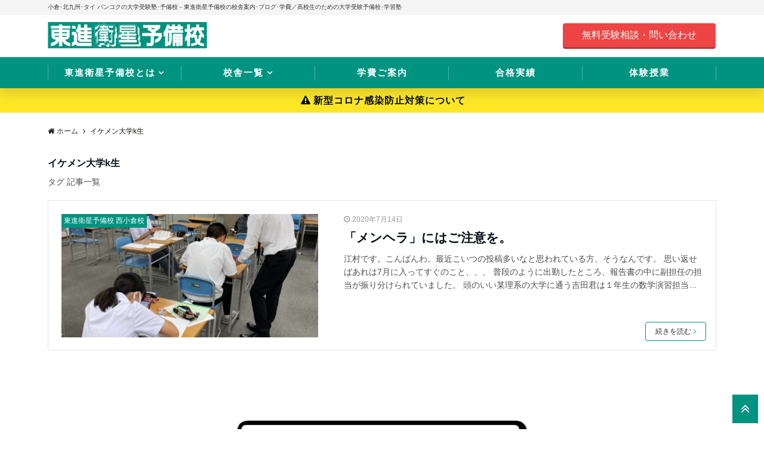

--- FILE ---
content_type: text/html; charset=UTF-8
request_url: https://toshin-tsukiyama.com/tag/%E3%82%A4%E3%82%B1%E3%83%A1%E3%83%B3%E5%A4%A7%E5%AD%A6k%E7%94%9F/
body_size: 66053
content:
<!DOCTYPE html>
<html lang="ja" dir="ltr">
<head prefix="og: http://ogp.me/ns# fb: http://ogp.me/ns/fb# article: http://ogp.me/ns/article#">
<!-- Google Tag Manager -->
<script>(function(w,d,s,l,i){w[l]=w[l]||[];w[l].push({'gtm.start':
new Date().getTime(),event:'gtm.js'});var f=d.getElementsByTagName(s)[0],
j=d.createElement(s),dl=l!='dataLayer'?'&l='+l:'';j.async=true;j.src=
'https://www.googletagmanager.com/gtm.js?id='+i+dl;f.parentNode.insertBefore(j,f);
})(window,document,'script','dataLayer','GTM-TM3JSLR');</script>
<!-- End Google Tag Manager -->
<meta charset="UTF-8">
<meta name="viewport" content="width=device-width,initial-scale=1.0">
<meta name="keywords" content="イケメン大学k生" >
<meta name="description" content="イケメン大学k生 - タグ 記事一覧">
<meta name="robots" content="noindex, follow">
<link rel='dns-prefetch' href='//static.addtoany.com' />
<link rel='dns-prefetch' href='//ajax.googleapis.com' />
<link rel='dns-prefetch' href='//maxcdn.bootstrapcdn.com' />
<link rel="alternate" type="application/rss+xml" title="小倉の塾なら東進衛星予備校【公式サイト】築山塾･阿座上塾 &raquo; フィード" href="https://toshin-tsukiyama.com/feed/" />
<link rel="alternate" type="application/rss+xml" title="小倉の塾なら東進衛星予備校【公式サイト】築山塾･阿座上塾 &raquo; コメントフィード" href="https://toshin-tsukiyama.com/comments/feed/" />
<link rel="alternate" type="application/rss+xml" title="小倉の塾なら東進衛星予備校【公式サイト】築山塾･阿座上塾 &raquo; イケメン大学k生 タグのフィード" href="https://toshin-tsukiyama.com/tag/%e3%82%a4%e3%82%b1%e3%83%a1%e3%83%b3%e5%a4%a7%e5%ad%a6k%e7%94%9f/feed/" />

<!-- SEO SIMPLE PACK 1.2.7 -->
<title>イケメン大学k生 | 小倉の塾なら東進衛星予備校【公式サイト】築山塾･阿座上塾</title>
<meta name="description" content="タグ「イケメン大学k生」の一覧ページです。">
<link rel="canonical" href="https://toshin-tsukiyama.com/tag/%e3%82%a4%e3%82%b1%e3%83%a1%e3%83%b3%e5%a4%a7%e5%ad%a6k%e7%94%9f/">
<meta property="og:locale" content="ja_JP">
<meta property="og:image" content="https://toshin-tsukiyama.com/wp-content/uploads/2023/04/ogp.jpg">
<meta property="og:title" content="イケメン大学k生 | 小倉の塾なら東進衛星予備校【公式サイト】築山塾･阿座上塾">
<meta property="og:description" content="タグ「イケメン大学k生」の一覧ページです。">
<meta property="og:url" content="https://toshin-tsukiyama.com/tag/%e3%82%a4%e3%82%b1%e3%83%a1%e3%83%b3%e5%a4%a7%e5%ad%a6k%e7%94%9f/">
<meta property="og:site_name" content="小倉の塾なら東進衛星予備校【公式サイト】築山塾･阿座上塾">
<meta property="og:type" content="website">
<meta name="twitter:card" content="summary_large_image">

<!-- / SEO SIMPLE PACK -->
<link rel='stylesheet' id='sb_instagram_styles-css'  href='https://toshin-tsukiyama.com/wp-content/plugins/instagram-feed/css/sb-instagram-2-2.min.css?ver=2.4.3' type='text/css' media='all' />
<link rel='stylesheet' id='wp-block-library-css'  href='https://toshin-tsukiyama.com/wp-includes/css/dist/block-library/style.min.css?ver=5.4.18' type='text/css' media='all' />
<style id='wp-block-library-inline-css' type='text/css'>
.has-text-align-justify{text-align:justify;}
</style>
<link rel='stylesheet' id='toc-screen-css'  href='https://toshin-tsukiyama.com/wp-content/plugins/table-of-contents-plus/screen.min.css?ver=2309' type='text/css' media='all' />
<link rel='stylesheet' id='emanon-swiper-css-css'  href='https://toshin-tsukiyama.com/wp-content/themes/emanon-business/lib/css/swiper.min.css?ver=5.4.18' type='text/css' media='all' />
<link rel='stylesheet' id='parent-style-css'  href='https://toshin-tsukiyama.com/wp-content/themes/emanon-pro/style.css?ver=5.4.18' type='text/css' media='all' />
<link rel='stylesheet' id='child-style-css'  href='https://toshin-tsukiyama.com/wp-content/themes/emanon-business/style.css?ver=5.4.18' type='text/css' media='all' />
<link rel='stylesheet' id='animate-css'  href='https://toshin-tsukiyama.com/wp-content/themes/emanon-pro/lib/css/animate.min.css?ver=5.4.18' type='text/css' media='all' />
<link rel='stylesheet' id='font-awesome-css'  href='https://maxcdn.bootstrapcdn.com/font-awesome/4.7.0/css/font-awesome.min.css?ver=5.4.18' type='text/css' media='all' />
<link rel='stylesheet' id='addtoany-css'  href='https://toshin-tsukiyama.com/wp-content/plugins/add-to-any/addtoany.min.css?ver=1.16' type='text/css' media='all' />
<link rel='stylesheet' id='jetpack_css-css'  href='https://toshin-tsukiyama.com/wp-content/plugins/jetpack/css/jetpack.css?ver=8.5' type='text/css' media='all' />
<script type='text/javascript'>
window.a2a_config=window.a2a_config||{};a2a_config.callbacks=[];a2a_config.overlays=[];a2a_config.templates={};a2a_localize = {
	Share: "共有",
	Save: "ブックマーク",
	Subscribe: "購読",
	Email: "メール",
	Bookmark: "ブックマーク",
	ShowAll: "すべて表示する",
	ShowLess: "小さく表示する",
	FindServices: "サービスを探す",
	FindAnyServiceToAddTo: "追加するサービスを今すぐ探す",
	PoweredBy: "Powered by",
	ShareViaEmail: "メールでシェアする",
	SubscribeViaEmail: "メールで購読する",
	BookmarkInYourBrowser: "ブラウザにブックマーク",
	BookmarkInstructions: "このページをブックマークするには、 Ctrl+D または \u2318+D を押下。",
	AddToYourFavorites: "お気に入りに追加",
	SendFromWebOrProgram: "任意のメールアドレスまたはメールプログラムから送信",
	EmailProgram: "メールプログラム",
	More: "詳細&#8230;",
	ThanksForSharing: "Thanks for sharing!",
	ThanksForFollowing: "Thanks for following!"
};
</script>
<script type='text/javascript' defer src='https://static.addtoany.com/menu/page.js'></script>
<script type='text/javascript' src='https://ajax.googleapis.com/ajax/libs/jquery/2.1.3/jquery.min.js?ver=5.4.18'></script>
<script type='text/javascript' defer src='https://toshin-tsukiyama.com/wp-content/plugins/add-to-any/addtoany.min.js?ver=1.1'></script>
<link rel='https://api.w.org/' href='https://toshin-tsukiyama.com/wp-json/' />
<link rel="EditURI" type="application/rsd+xml" title="RSD" href="https://toshin-tsukiyama.com/xmlrpc.php?rsd" />
<link rel="wlwmanifest" type="application/wlwmanifest+xml" href="https://toshin-tsukiyama.com/wp-includes/wlwmanifest.xml" /> 
<style type='text/css'>img#wpstats{display:none}</style><style>
/*---main color--*/
#gnav,.global-nav li ul li,.mb-horizontal-nav{background-color:#009380;}
.fa,.required,.widget-line a{color:#009380;}
#wp-calendar a{color:#009380;font-weight: bold;}
.cat-name, .sticky .cat-name{background-color:#009380;}
.pagination a:hover,.pagination .current{background-color:#009380;border:solid 1px #009380;}
.wpp-list li a:before{background-color:#009380;}
.loader{position:absolute;top:0;left:0;bottom:0;right:0;margin:auto;border-left:6px solid #009380;}
/*--link color--*/
#gnav .global-nav .current-menu-item > a,#gnav .global-nav .current-menu-item > a .fa,#modal-global-nav-container .current-menu-item a,#modal-global-nav-container .sub-menu .current-menu-item a,.side-widget .current-menu-item a,.mb-horizontal-nav-inner .current-menu-item a,.mb-horizontal-nav-inner .current-menu-item a .fa,.entry-title a:active,.pagination a,.post-nav .fa{color:#009380;}
.global-nav-default > li:first-child:before, .global-nav-default > li:after{background-color:#009380;}
.article-body a{color:#009380;}
.follow-line a{color:#009380;}
.author-profile-text .author-name a{color:#009380;}
.recommend-date a {display:block;text-decoration:none;color:#000c15;}
.next-page .post-page-numbers.current span{background-color:#b5b5b5;color:#fff;}
.next-page a span {background-color:#fff;color:#009380;}
.comment-page-link .page-numbers{background-color:#fff;color:#009380;}
.comment-page-link .current{background-color:#b5b5b5;color:#fff;}
.side-widget li a:after{color:#009380;}
blockquote a, .box-default a, .box-info a{color:#009380;}
.follow-user-url a:hover .fa{color:#009380;}
.popular-post-rank{border-color:#009380 transparent transparent transparent;}
/*--link hover--*/
a:hover,.global-nav a:hover,.side-widget a:hover,.side-widget li a:hover:before,#wp-calendar a:hover,.entry-title a:hover,.footer-follow-btn a:hover .fa{color:#b5b5b5;}
.scroll-nav-inner li:after{background-color:#b5b5b5;}
.featured-title h2:hover{color:#b5b5b5;}
.author-profile-text .author-name a:hover{color:#b5b5b5;}
follow-user-url a:hover .fa{color:#b5b5b5;}
.next-page a span:hover{background-color:#b5b5b5;color:#fff;}
.comment-page-link .page-numbers:hover{background-color:#b5b5b5;color:#fff;}
.tagcloud a:hover{border:solid 1px #b5b5b5;color:#b5b5b5;}
blockquote a:hover, .box-default a:hover, .box-info a:hover{color:#b5b5b5;}
#modal-global-nav-container .global-nav-default li a:hover{color:#b5b5b5;}
.side-widget li a:hover:after{color:#b5b5b5;}
.widget-contact a:hover .fa{color:#b5b5b5;}
#sidebar-cta {border:solid 4px #b5b5b5;}
.popular-post li a:hover .popular-post-rank{border-color:#b5b5b5 transparent transparent transparent;}
/*--btn color--*/
.btn-more{background-color:#009380;border:solid 1px #009380;}
.btn a{background-color:#009380;color:#fff;}
.btn a:hover{color:#fff;}
.btn-border{display:block;padding:8px 16px;border:solid 1px #009380;}
.btn-border .fa{color:#009380;}
input[type=submit]{background-color:#009380;color:#fff;}
/*--navi color--*/
#gnav, .global-nav li ul li, .mb-horizontal-nav{background-color:#009380;}
.global-nav-default li a,.mb-horizontal-nav-inner a{color:#ffffff;}
.global-nav a:hover,.mb-horizontal-nav-inner a:hover{color:#ffffff;}
#gnav .global-nav .current-menu-item > a,#gnav .global-nav .current-menu-item > a .fa,.mb-horizontal-nav-inner .current-menu-item a{color:#ffffff;}
.global-nav-default > li:first-child:before, .global-nav-default > li:after,.global-nav-line > li:first-child:before,.global-nav-line > li:after{background-color:#ffffff;}
/* gutenberg File */
.wp-block-file .wp-block-file__button{display:inline-block;padding:8px 32px!important;border-radius:4px!important;line-height:1.5!important;border-bottom:solid 3px rgba(0,0,0,0.2)!important;background-color:#9b8d77!important;color:#fff!important;font-size:16px!important}
/* gutenberg button */
.wp-block-button a{text-decoration:none;}
/* gutenberg Media & Text */
.wp-block-media-text p{	line-height:1;margin-bottom:16px;}
/* gutenberg pullquote */
.wp-block-pullquote blockquote{margin:0!important;border:none!important;quotes:none!important;background-color:inherit!important;}
.wp-block-pullquote{border-top:3px solid #e2e5e8;border-bottom:3px solid #e2e5e8;color:#303030;}
/*--header-*/
.header-area-height{height:50px;}
.header-brand {line-height:50px;}
.header,.header-area-height-line #gnav{background-color:#fff;}
.top-bar{background-color:#f5f5f5;border-bottom:solid 1px #f5f5f5;}
.site-description {color:#333333}
.header-table .site-description{line-height:1.5;font-size:10px;}
.header-site-name a{color:#000c15}
.header-site-name a:hover{color:#b5b5b5;}
.header-logo img, .modal-header-logo img{max-height:25px;}
.global-nav-line li a{color:#ffffff;}
#mb-scroll-nav .header-site-name a{color:#000c15;font-size:16px;}
#mb-scroll-nav .header-site-name a:hover{color:#b5b5b5;}
@media screen and ( min-width: 768px ){
.header-site-name a{font-size:24px;}
.header-area-height,.header-widget{height:70px;}
.header-brand {line-height:70px;}
}
@media screen and ( min-width: 992px ){
.header-logo img{max-height:50px;}
}
/*--header cta-*/
.header-cta-tell .fa{height:18px;font-size:24px;color:#ed4545;}
.header-cta-tell .tell-number{font-size:24px;color:#000c15;}
.header-cta-tell .tell-text{color:#ed4545;}
.header-phone{position:absolute;top:50%;right:40px;-webkit-transform:translateY(-50%);transform:translateY(-50%);z-index:999;}
.header-phone .fa{font-size:42px;font-size:4.2rem;color:#ed4545;}
.header-mail{position:absolute;top:50%;right:40px;-webkit-transform:translateY(-50%);transform:translateY(-50%);z-index:999;}
.header-mail .fa{font-size:42px;font-size:4.2rem;color:#ed4545;}
@media screen and ( min-width: 768px ){
.header-phone {display: none;}
.header-mail{right:46px;}
}
@media screen and ( min-width: 992px ){
.header-cta ul {display: block; text-align: right;line-height:70px;}
.header-cta li {display: inline-table;vertical-align: middle;}
.header-cta-btn a{background-color:#ed4545;color:#fff;}
.header-mail{display: none;}
}
/*--header cta-*/
.header-info a{background:#fee627;color:#000c15;}
.header-info a .fa{color:#000c15;}
.header-info a:hover{background:#ffec60;color:#000c15;}
.header-info a:hover .fa{color:#000c15;}
/*--modal menu--*/
.modal-menu{position:absolute;top:50%;right:0;-webkit-transform:translateY(-50%);transform:translateY(-50%);z-index:999;}
.modal-menu .modal-gloval-icon{float:left;margin-bottom:6px;}
.modal-menu .slicknav_no-text{margin:0;}
.modal-menu .modal-gloval-icon-bar{display:block;width:32px;height:3px;border-radius:4px;-webkit-transition:all 0.2s;transition:all 0.2s;}
.modal-menu .modal-gloval-icon-bar + .modal-gloval-icon-bar{margin-top:6px;}
.modal-menu .modal-menutxt{display:block;text-align:center;font-size:12px;font-size:1.2rem;color:#009380;}
.modal-menu .modal-gloval-icon-bar{background-color:#009380;}
#modal-global-nav-container{background-color:#fff;}
#modal-global-nav-container .modal-header-site-name a{color:#000c15;}
#modal-global-nav-container .global-nav li ul li{background-color:#fff;}
#modal-global-nav-container .global-nav-default li a{color:#000c15;}
/* --slider section--*/
.slider img{display:block;width:100%;}
.slider .bx-viewport{-webkit-transform:translatez(0);-moz-transform:translatez(0);-ms-transform:translatez(0);-o-transform:translatez(0);transform:translatez(0);}
.slider .bx-pager,.slider .bx-controls-auto{position:absolute;bottom:-36px;width:100%;z-index:300;}
.slider .bx-pager{text-align:center;font-size:.85em;font-family:Arial;font-weight:bold;color:#333;}
.slider .bx-pager .bx-pager-item,
.slider .bx-controls-auto .bx-controls-auto-item{display:inline-block;}
.slider .bx-pager.bx-default-pager a{background:#777;text-indent:-9999px;display:block;width:10px;height:10px;margin:0 5px;outline:0;-moz-border-radius:5px;-webkit-border-radius:5px;border-radius:5px;}
.slider .bx-pager.bx-default-pager a:hover,
.slider .bx-pager.bx-default-pager a.active{background:#000;}
.slider .bx-prev{left:16px;background:url(https://toshin-tsukiyama.com/wp-content/themes/emanon-pro/lib/images/slider/controls.png) no-repeat 0 -32px;}
.slider .bx-next{right:16px;background:url(https://toshin-tsukiyama.com/wp-content/themes/emanon-pro/lib/images/slider/controls.png) no-repeat -43px -32px;}
.slider .bx-prev:hover{background-position:0 0;}
.slider .bx-next:hover{background-position:-43px 0;}
.slider .bx-controls-direction a{position:absolute;top:50%;margin-top:-16px;outline:0;width:32px;height:32px;text-indent:-9999px;z-index:888;}
.slider .bx-controls-direction a.disabled{display:none;}
.slider .bx-controls-auto{text-align:center;}
.slider .bx-controls-auto .bx-start{display:block;text-indent:-9999px;width:10px;height:11px;outline:0;background:url(https://toshin-tsukiyama.com/wp-content/themes/emanon-pro/lib/images/slider/controls.png) -86px -11px no-repeat;margin:0 3px;}
.slider .bx-controls-auto .bx-start:hover,
.slider .bx-controls-auto .bx-start.active{background-position:-86px 0;}
.slider .bx-controls-auto .bx-stop{display:block;text-indent:-9999px;width:9px;height:11px;outline:0;background:url(https://toshin-tsukiyama.com/wp-content/themes/emanon-pro/lib/images/slider/controls.png) -86px -44px no-repeat;margin:0 3px;}
.slider .bx-controls-auto .bx-stop:hover,
.slider .bx-controls-auto .bx-stop.active{background-position:-86px -33px;}
.slider .bx-controls.bx-has-controls-auto.bx-has-pager .bx-pager{text-align:left;width:80%;}
.slider .bx-controls.bx-has-controls-auto.bx-has-pager .bx-controls-auto{right:0;width:35px;}
.slider .bx-caption{position:absolute;bottom:0;left:0;background:#505050;background:rgba(80, 80, 80, 0.75);width:100%;}
.slider .bx-caption span{color:#fff;font-family:Arial;display:block;font-size:.85em;padding:10px;}
.slider #bxslider li{height:500px;background-position: center;background-size: cover;background-repeat:no-repeat;}
.slider-btn{margin:32px 0 0 0;}
.slider #bxslider li{height:inherit;}
.slider-btn{margin:16px 0 0 0;}
.slider-title{color:#fff;}
.slider-sub-title{color:#fff;}
.slider-btn .btn{border:solid 1px #9b8d77;background-color:#9b8d77;}
.slider-btn-bg a{border-bottom:none;border-radius:0;background-color:#9b8d77;color:#fff;}
.slider-btn-bg a:hover{background-color:#9b8d77;border-radius:inherit;-webkit-transform:inherit;transform:inherit;color:#fff;}
.slider-btn-bg:before{content:'';position:absolute;border:solid 3px #9b8d77;top:0;right:0;bottom:0;left:0;-webkit-transition:0.2s ease-in-out;transition:0.2s ease-in-out;z-index:-1;}
.slider-btn-bg:hover:before{top:-8px;right:-8px;bottom:-8px;left:-8px;}
@media screen and ( max-width: 767px ){
.slider-message{right:0;left:0;}
}
@media screen and ( min-width: 768px ){
.slider-btn{margin:40px 0 24px 0}
.bx-wrapper .bx-pager,.bx-wrapper .bx-controls-auto{bottom:8px;}
.slider-message{right:0;left:0;}
}
/*--slick slider for front page & LP--*/
.slick-slider{-moz-box-sizing:border-box;box-sizing:border-box;-webkit-user-select:none;-moz-user-select:none;-ms-user-select:none;user-select:none;-webkit-touch-callout:none;-khtml-user-select:none;-ms-touch-action:pan-y;touch-action:pan-y;-webkit-tap-highlight-color:rgba(0,0,0,0)}
.slick-list,.slick-slider{display:block;position:relative}
.slick-list{overflow:hidden;margin:0;padding:0}
.slick-list:focus{outline:0}
.slick-list.dragging{cursor:pointer;cursor:hand}
.slick-slider .slick-list,.slick-slider .slick-track{-webkit-transform:translate3d(0,0,0);-moz-transform:translate3d(0,0,0);-ms-transform:translate3d(0,0,0);-o-transform:translate3d(0,0,0);transform:translate3d(0,0,0)}
.slick-track{display:block;position:relative;top:0;left:0;margin:40px 0}
.slick-track:after,.slick-track:before{display:table;content:''}
.slick-track:after{clear:both}.slick-loading .slick-track{visibility:hidden}
.slick-slide{display:none;float:left;height:100%;min-height:1px}[dir='rtl']
.slick-slide{float:right}
.slick-slide.slick-loading img{display:none}
.slick-slide.dragging img{pointer-events:none}
.slick-initialized .slick-slide{display:block}
.slick-loading .slick-slide{visibility:hidden}
.slick-vertical .slick-slide{display:block;height:auto;border:solid 1px transparent}
.slick-arrow.slick-hidden{display:none}
.slick-next:before,.slick-prev:before{content:""}
.slick-next{display:block;position:absolute;top:50%;right:-11px;padding:0;width:16px;height:16px;border-color:#009380;border-style:solid;border-width:3px 3px 0 0;background-color:transparent;cursor:pointer;text-indent:-9999px;-webkit-transform:rotate(45deg);-moz-transform:rotate(45deg);-ms-transform:rotate(45deg);-o-transform:rotate(45deg);transform:rotate(45deg)}
.slick-prev{display:block;position:absolute;top:50%;left:-11px;padding:0;width:16px;height:16px;border-color:#009380;border-style:solid;border-width:3px 3px 0 0;background-color:transparent;cursor:pointer;text-indent:-9999px;-webkit-transform:rotate(-135deg);-moz-transform:rotate(-135deg);-ms-transform:rotate(-135deg);-o-transform:rotate(-135deg);transform:rotate(-135deg)}
@media screen and ( min-width: 768px ){
.slick-next{right:-32px;width:32px;height:32px;}
.slick-prev{left:-32px;width:32px;height:32px;}
}
/*--entry tab btn--*/
.tab-area {color: #000c15;;}
.tab-area > div {background: #f1f1f1;}
.tab-area > div:hover{background:#e2e5e8;}
.tab-area > div.nav-tab-active, .tab-area > div.nav-tab-active:hover{background: #e2e5e8;}
.tab-area > div.nav-tab-active:after{border-top:8px solid #e2e5e8;}
.tab-area > div.nav-tab-active:hover:after{border-top:8px solid #e2e5e8;}
.tab-btn-bg a {background-color:#009380;color:#fff;}
/*--entry section title style--*/
/*---無し--*/
.front-top-widget-box h2, .front-bottom-widget-box h2{padding:8px 0;}
.entry-header{margin-bottom:0;}
.entry-header h2{padding:8px 0;}
.archive-title{margin-bottom:0;}
.archive-title h1{padding:8px 0;}
/*--投稿ページ ヘッダー--*/
@media screen and (min-width: 992px){
.article-header{padding:16px 72px;}
}
/*--固定ページ アイキャッチ画像--*/
.content-page .article-thumbnail img{padding:0 16px;}
@media screen and (min-width: 992px){
.content-page .article-thumbnail img{padding:0 24px;}
}
/*--h2 style--*/
/*---左ボーダー＋背景--*/
.article-body h2{padding:8px 0 8px 12px;border-left:solid 4px #009380;background-color:#f0f0f0;}
/*--h3 style--*/
/*--下ボーダー--*/
.article-body h3:not(.block-pr-box-heading):not(.block-cta-heading):not(.block-pricing-table-heading):not(.block-member-name):not(.showcase-box-heading),.page-bottom-widget h3{padding:6px 0;border-bottom:solid 2px #009380;}
/*--h4 style--*/
/*---無し--*/
.article-body h4{padding:4px 0;}
/*--sidebar style--*/
/*---下ボーダー（2カラー）--*/
.side-widget-title {border-bottom:1px solid #e2e5e8;}
.side-widget-title h3 {margin-bottom: -1px;}
.side-widget-title span{display:inline-block;padding:0 4px 4px 0;border-bottom:solid 1px #009380;}
/*--read more--*/
.archive-header{padding:8px 16px 64px 16px;}
.read-more{position:absolute;right: 0;bottom:24px;left:0;text-align:center;}
.read-more .fa{margin:0 0 0 4px;}
.featured-date .read-more,.home .big-column .read-more,.archive .ar-big-column .read-more{position:absolute;right:0;bottom:32px;left:0;}
.home .big-column .btn-mid,.archive .ar-big-column .btn-mid{width: 80%;}
@media screen and ( min-width: 768px ){
.archive-header{padding:8px 16px 72px 16px;}
.home .one-column .read-more,.archive .ar-one-column .read-more,.search .ar-one-column .read-more{position:absolute;right:16px;bottom:20px;left:auto;}
.blog .one-column .read-more,.archive .ar-one-column .read-more,.search .ar-one-column .read-more{position:absolute;right:16px;bottom:20px;left:auto;}
.home .big-column .btn-mid,.archive .ar-big-column .btn-mid,.search .ar-big-column .btn-mid{width:20%;}
.blog .big-column .btn-mid,.archive .ar-big-column .btn-mid,.search .ar-big-column .btn-mid{width:20%;}
.home .one-column .read-more .btn-border,.archive .ar-one-column .read-more .btn-border,.search .ar-one-column .read-more .btn-border{display:inline;}
.blog .one-column .read-more .btn-border,.archive .ar-one-column .read-more .btn-border,.search .ar-one-column .read-more .btn-border{display:inline;}
}
/*--remodal's necessary styles--*/
html.remodal-is-locked{overflow:hidden;-ms-touch-action:none;touch-action:none}
.remodal{overflow:scroll;-webkit-overflow-scrolling:touch;}
.remodal,[data-remodal-id]{display:none}
.remodal-overlay{position:fixed;z-index:9998;top:-5000px;right:-5000px;bottom:-5000px;left:-5000px;display:none}
.remodal-wrapper{position:fixed;z-index:9999;top:0;right:0;bottom:0;left:0;display:none;overflow:auto;text-align:center;-webkit-overflow-scrolling:touch}
.remodal-wrapper:after{display:inline-block;height:100%;margin-left:-0.05em;content:""}
.remodal-overlay,.remodal-wrapper{-webkit-backface-visibility:hidden;backface-visibility:hidden}
.remodal{position:relative;outline:0;}
.remodal-is-initialized{display:inline-block}
/*--remodal's default mobile first theme--*/
.remodal-bg.remodal-is-opened,.remodal-bg.remodal-is-opening{-webkit-filter:blur(3px);filter:blur(3px)}.remodal-overlay{background:rgba(43,46,56,.9)}
.remodal-overlay.remodal-is-closing,.remodal-overlay.remodal-is-opening{-webkit-animation-duration:0.3s;animation-duration:0.3s;-webkit-animation-fill-mode:forwards;animation-fill-mode:forwards}
.remodal-overlay.remodal-is-opening{-webkit-animation-name:c;animation-name:c}
.remodal-overlay.remodal-is-closing{-webkit-animation-name:d;animation-name:d}
.remodal-wrapper{padding:16px}
.remodal{box-sizing:border-box;width:100%;-webkit-transform:translate3d(0,0,0);transform:translate3d(0,0,0);color:#2b2e38;background:#fff;}
.remodal.remodal-is-closing,.remodal.remodal-is-opening{-webkit-animation-duration:0.3s;animation-duration:0.3s;-webkit-animation-fill-mode:forwards;animation-fill-mode:forwards}
.remodal.remodal-is-opening{-webkit-animation-name:a;animation-name:a}
.remodal.remodal-is-closing{-webkit-animation-name:b;animation-name:b}
.remodal,.remodal-wrapper:after{vertical-align:middle}
.remodal-close{position:absolute;top:-32px;right:0;display:block;overflow:visible;width:32px;height:32px;margin:0;padding:0;cursor:pointer;-webkit-transition:color 0.2s;transition:color 0.2s;text-decoration:none;color:#fff;border:0;outline:0;background:#009380;}
.modal-global-nav-close{position:absolute;top:0;right:0;display:block;overflow:visible;width:32px;height:32px;margin:0;padding:0;cursor:pointer;-webkit-transition:color 0.2s;transition:color 0.2s;text-decoration:none;color:#fff;border:0;outline:0;background:#009380;}
.remodal-close:focus,.remodal-close:hover{color:#2b2e38}
.remodal-close:before{font-family:Arial,Helvetica CY,Nimbus Sans L,sans-serif!important;font-size:32px;line-height:32px;position:absolute;top:0;left:0;display:block;width:32px;content:"\00d7";text-align:center;}
.remodal-cancel,.remodal-confirm{font:inherit;display:inline-block;overflow:visible;min-width:110px;margin:0;padding:9pt 0;cursor:pointer;-webkit-transition:background 0.2s;transition:background 0.2s;text-align:center;vertical-align:middle;text-decoration:none;border:0;outline:0}
.remodal-confirm{color:#fff;background:#81c784}
.remodal-confirm:focus,.remodal-confirm:hover{background:#66bb6a}
.remodal-cancel{color:#fff;background:#e57373}
.remodal-cancel:focus,.remodal-cancel:hover{background:#ef5350}
.remodal-cancel::-moz-focus-inner,.remodal-close::-moz-focus-inner,.remodal-confirm::-moz-focus-inner{padding:0;border:0}
@-webkit-keyframes a{0%{-webkit-transform:scale(1.05);transform:scale(1.05);opacity:0}to{-webkit-transform:none;transform:none;opacity:1}}
@keyframes a{0%{-webkit-transform:scale(1.05);transform:scale(1.05);opacity:0}to{-webkit-transform:none;transform:none;opacity:1}}
@-webkit-keyframes b{0%{-webkit-transform:scale(1);transform:scale(1);opacity:1}to{-webkit-transform:scale(0.95);transform:scale(0.95);opacity:0}}
@keyframes b{0%{-webkit-transform:scale(1);transform:scale(1);opacity:1}to{-webkit-transform:scale(0.95);transform:scale(0.95);opacity:0}}
@-webkit-keyframes c{0%{opacity:0}to{opacity:1}}
@keyframes c{0%{opacity:0}to{opacity:1}}
@-webkit-keyframes d{0%{opacity:1}to{opacity:0}}
@keyframes d{0%{opacity:1}to{opacity:0}}
@media only screen and (min-width:641px){.remodal{max-width:700px}}.lt-ie9 .remodal-overlay{background:#2b2e38}.lt-ie9 .remodal{width:700px}
/*--footer cta --*/
/*--footer sns--*/
.footer-top{background-color:#00acee;}
@media screen and ( min-width: 768px ){.footer-top-inner li a{border-bottom: none;}}
/*--footer--*/
.footer{background-color:#009380;color:#ffffff;}
.footer a,.footer .fa{color:#ffffff;}
.footer a:hover{color:#fff;}
.footer a:hover .fa{color:#fff;}
.footer-nav li{border-right:solid 1px #ffffff;}
.footer-widget-box h2,.footer-widget-box h3,.footer-widget-box h4,.footer-widget-box h5,.footer-widget-box h6{color:#ffffff;}
.footer-widget-box h3{border-bottom:solid 1px #ffffff;}
.footer-widget-box a:hover .fa{color:#fff;}
.footer-widget-box #wp-calendar caption{border:solid 1px #ffffff;border-bottom: none;}
.footer-widget-box #wp-calendar th{border:solid 1px #ffffff;}
.footer-widget-box #wp-calendar td{border:solid 1px #ffffff;}
.footer-widget-box #wp-calendar a:hover{color:#fff;}
.footer-widget-box .tagcloud a{border:solid 1px #ffffff;}
.footer-widget-box .tagcloud a:hover{border:solid 1px #fff;}
.footer-widget-box .wpp-list .wpp-excerpt, .footer-widget-box .wpp-list .post-stats, .footer-widget-box .wpp-list .post-stats a{color:#ffffff;}
.footer-widget-box .wpp-list a:hover{color:#fff;}
.footer-widget-box select{border:solid 1px #ffffff;color:#ffffff;}
.footer-widget-box .widget-contact a:hover .fa{color:#fff;}
@media screen and ( min-width: 768px ){.footer a:hover .fa{color:#ffffff;}}
/*--lp header image cover--*/
.lp-header{height:500px;}
.lp-header:before,.lp-header-image:before{position:absolute;top:0;left:0;right:0;bottom:0;background:linear-gradient(135deg, #000, #000)fixed;opacity:0.5;content: "";z-index: 100;}
.header-title, .header-target-message{color: #fff;}
.header-sub-title{color:#fff;}
.header-btn-bg a{border-bottom:none;border-radius:0;background-color:#9b8d77;color:#fff;}
.header-btn-bg a:hover{background-color:#9b8d77;border-radius:inherit;-webkit-transform:inherit;transform:inherit;color:#fff;}
.header-btn-bg:before{content:'';position:absolute;border:solid 3px #9b8d77;top:0;right:0;bottom:0;left:0;-webkit-transition:.2s ease-in-out;transition:.2s ease-in-out;z-index:-1;}
.header-btn-bg:hover:before{top:-8px;right:-8px;bottom:-8px;left:-8px}
@media screen and ( max-width: 767px ){
.header-message{right:0;left:0;}
}
@media screen and ( min-width: 768px ){
.header-message{right:0;left:0;}
}
/*--lp content section--*/
#lp-content-section {background-color:#f8f8f8;}
/*--page custom css--*/
</style>
<style>
/*--ticker section--*/
.eb-ticker-section{background-color:#f8f8f8;color:#161410;}
.eb-ticker-section a{color:#161410;}
.eb-ticker-section a:hover{color:#b5b5b5;}
.ticker-label a{background-color:#009380;color:#fff;}
.ticker-label a:hover{background-color:#b5b5b5;color:#fff;}
/*--solution section--*/
.eb-solution-section, .eb-solution-section .bottom-arrow{background-color:#fff;}
.solution-header h2{color:#009380;}
.solution-header p{color:#303030;}
.solution-box-list h3{color:#303030}
.solution-box-list p{color:#303030}
.solution-box-icon i{color:#009380;border: 2px solid #009380;}
.solution-box-list:hover i{box-shadow: 0 0 0 0px #009380;background: #009380;border: 2px solid #009380;color: #fff;}
/*--sales section--*/
.eb-sales-section{background-color:#f5f5f5;}
.sales-header h2{color:#009380;}
.sales-content p{color:#303030;}
.sales-section-btn a{background-color:#009380;color:#fff;}
.sales-box-header h3{color:#009380;}
.sales-box-header:hover h3{color:#009380;}
.sales-box-header i{color:#009380;}
.sales-box-header:hover i{-webkit-transform: scale(1.2);transform: scale(1.2);}
.sales-box-detail{color:#303030;}
/*--case section--*/
.eb-case-section{background-color:#ffffff;}
.case-header h2{color:#009380;}
.case-header p{color:#303030;}
.case-title a{color:#303030;}
.case-title a:hover{color:#303030;}
.swiper-button-prev,.swiper-button-next{border-color:#009380;}
.swiper-pagination-bullet,.swiper-pagination-bullet-active{background:#009380;}
.case-section-btn a{background-color:#009380;color:#fff;}
/*--product section--*/
.eb-product-section{position:relative;height:400px;}
/*--.product-message{height:200px;}-*/
.eb-product-section:before{position:absolute;top:0;left:0;right:0;bottom:0;background:linear-gradient(-135deg, #000, #000)fixed;opacity:0.5;content: "";z-index: 100;}
.product-content h2{color:#fff;} 
.product-content p{color:#fff;}
.product-section-btn a{border-bottom:none;border-radius:0;background-color:#ed4545;color:#fff;}
.product-section-btn a:hover{background-color:#ed4545;border-radius:inherit;-webkit-transform:inherit;transform:inherit;color:#fff;}
.product-section-btn:before{content:'';position:absolute;border:3px solid #ed4545;top:0;right:0;bottom:0;left:0;-webkit-transition:0.2s ease-in-out;transition:0.2s ease-in-out;z-index:-1;}
.product-section-btn:hover:before{top:-8px;right:-8px;bottom:-8px;left:-8px;}
@media screen and ( max-width: 767px ) {
.product-message{right:0;left:0;}
}
@media screen and ( min-width: 768px ) {
.product-message{right:0;left:0;}
}
.eb-price-section .bottom-arrow{display: none}
/*--info section--*/
.eb-info-section{background-color:#f8f8f8;}
.info-header h2{color:#009380;}
.info-header p{color:#303030 ;}
.info-meta, .info-container h3 a{color:#303030 ;}
.info-container li:hover{background-color:#fff;}
.info-section-btn a{background-color:#009380;color:#fff;font-size:12px;
 font-size:1.2rem;}

/*--btn--*/
.cta-popup-footer .btn{border-top:none;border-bottom: none;}
</style>
<link rel="icon" href="https://toshin-tsukiyama.com/wp-content/uploads/2020/04/cropped-88CXJvce_400x400-32x32.png" sizes="32x32" />
<link rel="icon" href="https://toshin-tsukiyama.com/wp-content/uploads/2020/04/cropped-88CXJvce_400x400-192x192.png" sizes="192x192" />
<link rel="apple-touch-icon" href="https://toshin-tsukiyama.com/wp-content/uploads/2020/04/cropped-88CXJvce_400x400-180x180.png" />
<meta name="msapplication-TileImage" content="https://toshin-tsukiyama.com/wp-content/uploads/2020/04/cropped-88CXJvce_400x400-270x270.png" />
		<style type="text/css" id="wp-custom-css">
			.tab-area {
    display: flex;
    flex-wrap: wrap;
}

.tab-area > div {
    width: 20%;
	font-size: 12px;
}

@media screen and (min-width: 768px) {
.tab-area > div {
    width: 10%;
	font-size: 14px;
}
}		</style>
		<link href="/wp-content/themes/emanon-business/style_mapl.css" rel="stylesheet" type="text/css" media="all">
<script>
$(function(){
  $('a[href^=#]').click(function(){
    var adjust = 0;
    var speed = 400;
    var href= $(this).attr("href");
    var target = $(href == "#" || href == "" ? 'html' : href);
    var position = target.offset().top + adjust;
    $('body,html').animate({scrollTop:position}, speed, 'swing');
    return false;
  });
});
</script>
</head>
<body id="top" class="archive tag tag-k tag-179">
<!-- Google Tag Manager (noscript) -->
<noscript><iframe src="https://www.googletagmanager.com/ns.html?id=GTM-TM3JSLR"
height="0" width="0" style="display:none;visibility:hidden"></iframe></noscript>
<!-- End Google Tag Manager (noscript) -->
<header id="header-wrapper" class="clearfix" itemscope itemtype="http://schema.org/WPHeader">
		<!--top bar-->
	<div class="top-bar">
		<div class="container">
			<div class="col12">
			<p class="site-description" itemprop="description">小倉･北九州･タイ バンコクの大学受験塾･予備校－東進衛星予備校の校舎案内･ブログ･学費／高校生のための大学受験予備校･学習塾</p>
			</div>
		</div>
	</div>
	<!--end top bar-->
		<!--header-->
	<div class="header">
		<div class="container header-area-height">
						<div class="col4 first header-brand">
			<div class="header-table">
<div class="header-logo"><a href="https://toshin-tsukiyama.com/"><img src="https://toshin-tsukiyama.com/wp-content/uploads/2020/04/logo.jpg" alt="小倉の塾なら東進衛星予備校【公式サイト】築山塾･阿座上塾" ></a></div>
</div>
			</div>
			<div class="col8 header-cta">
			<ul>
			<li><span class="btn header-cta-btn"><a href="/apply/">無料受験相談・問い合わせ</a></span></li>
	</ul>
			</div>
																								<!--modal menu-->
			<div class="modal-menu js-modal-menu">
				<a href="#modal-global-nav" data-remodal-target="modal-global-nav">
										<span class="modal-menutxt">Menu</span>
										<span class="modal-gloval-icon">
						<span class="modal-gloval-icon-bar"></span>
						<span class="modal-gloval-icon-bar"></span>
						<span class="modal-gloval-icon-bar"></span>
					</span>
				</a>
			</div>
			<!--end modal menu-->
		</div>
		<!--global nav-->
<div class="remodal" data-remodal-id="modal-global-nav" data-remodal-options="hashTracking:false">
	<button data-remodal-action="close" class="remodal-close modal-global-nav-close"></button>
	<div id="modal-global-nav-container">
		<div class="modal-header-logo"><a href="https://toshin-tsukiyama.com/"><img src="https://toshin-tsukiyama.com/wp-content/uploads/2020/04/logo.jpg" alt="小倉の塾なら東進衛星予備校【公式サイト】築山塾･阿座上塾" ></a></div>
		<nav>
		<ul id="menu-%e3%82%b0%e3%83%ad%e3%83%bc%e3%83%90%e3%83%ab%e3%83%a1%e3%83%8b%e3%83%a5%e3%83%bc" class="global-nav global-nav-default"><li id="menu-item-51" class="menu-item menu-item-type-post_type menu-item-object-page menu-item-has-children menu-item-51"><a href="https://toshin-tsukiyama.com/about/">東進衛星予備校とは</a>
<ul class="sub-menu">
	<li id="menu-item-54" class="menu-item menu-item-type-post_type menu-item-object-page menu-item-54"><a href="https://toshin-tsukiyama.com/about/lecture/">授業</a></li>
	<li id="menu-item-53" class="menu-item menu-item-type-post_type menu-item-object-page menu-item-53"><a href="https://toshin-tsukiyama.com/about/coach/">担任指導</a></li>
	<li id="menu-item-52" class="menu-item menu-item-type-post_type menu-item-object-page menu-item-52"><a href="https://toshin-tsukiyama.com/about/exercise/">学習システム</a></li>
	<li id="menu-item-284" class="menu-item menu-item-type-post_type menu-item-object-page menu-item-284"><a href="https://toshin-tsukiyama.com/about/pos/">学力POS</a></li>
</ul>
</li>
<li id="menu-item-45" class="menu-item menu-item-type-post_type menu-item-object-page menu-item-has-children menu-item-45"><a href="https://toshin-tsukiyama.com/school/">校舎一覧</a>
<ul class="sub-menu">
	<li id="menu-item-465" class="menu-item menu-item-type-custom menu-item-object-custom menu-item-has-children menu-item-465"><a href="/school/#SchoolList_area1">小倉北区</a>
	<ul class="sub-menu">
		<li id="menu-item-67" class="menu-item menu-item-type-taxonomy menu-item-object-category menu-item-67"><a href="https://toshin-tsukiyama.com/otemachi/">小倉大手町校</a></li>
		<li id="menu-item-90" class="menu-item menu-item-type-taxonomy menu-item-object-category menu-item-90"><a href="https://toshin-tsukiyama.com/itozu/">小倉到津校</a></li>
		<li id="menu-item-69" class="menu-item menu-item-type-taxonomy menu-item-object-category menu-item-69"><a href="https://toshin-tsukiyama.com/nishikokura/">西小倉校</a></li>
	</ul>
</li>
	<li id="menu-item-467" class="menu-item menu-item-type-custom menu-item-object-custom menu-item-has-children menu-item-467"><a href="/school/#SchoolList_area2">小倉南区</a>
	<ul class="sub-menu">
		<li id="menu-item-468" class="menu-item menu-item-type-custom menu-item-object-custom menu-item-468"><a href="/school/#moritsune">守恒校</a></li>
	</ul>
</li>
	<li id="menu-item-471" class="menu-item menu-item-type-custom menu-item-object-custom menu-item-has-children menu-item-471"><a href="/school/#SchoolList_area4">八幡西区</a>
	<ul class="sub-menu">
		<li id="menu-item-472" class="menu-item menu-item-type-custom menu-item-object-custom menu-item-472"><a href="/school/#hoshigaoka">星ヶ丘イオン直方前校</a></li>
		<li id="menu-item-2737" class="menu-item menu-item-type-taxonomy menu-item-object-category menu-item-2737"><a href="https://toshin-tsukiyama.com/kurosaki/">黒崎校</a></li>
	</ul>
</li>
	<li id="menu-item-473" class="menu-item menu-item-type-custom menu-item-object-custom menu-item-has-children menu-item-473"><a href="/school/#SchoolList_area5">飯塚市</a>
	<ul class="sub-menu">
		<li id="menu-item-474" class="menu-item menu-item-type-custom menu-item-object-custom menu-item-474"><a href="/school/#izuka">飯塚嘉穂校</a></li>
	</ul>
</li>
	<li id="menu-item-475" class="menu-item menu-item-type-custom menu-item-object-custom menu-item-has-children menu-item-475"><a href="/school/#SchoolList_area6">福津市</a>
	<ul class="sub-menu">
		<li id="menu-item-476" class="menu-item menu-item-type-custom menu-item-object-custom menu-item-476"><a href="/school/#fukuma">福間校</a></li>
	</ul>
</li>
	<li id="menu-item-479" class="menu-item menu-item-type-custom menu-item-object-custom menu-item-has-children menu-item-479"><a href="/school/#SchoolList_area8">タイ･バンコク</a>
	<ul class="sub-menu">
		<li id="menu-item-480" class="menu-item menu-item-type-custom menu-item-object-custom menu-item-480"><a href="/bangkok">バンコクトンロー校</a></li>
	</ul>
</li>
</ul>
</li>
<li id="menu-item-58" class="menu-item menu-item-type-post_type menu-item-object-page menu-item-58"><a href="https://toshin-tsukiyama.com/payment/">学費ご案内</a></li>
<li id="menu-item-59" class="menu-item menu-item-type-post_type menu-item-object-page menu-item-59"><a href="https://toshin-tsukiyama.com/jisseki/">合格実績</a></li>
<li id="menu-item-3788" class="menu-item menu-item-type-custom menu-item-object-custom menu-item-3788"><a href="/lp/taiken/">体験授業</a></li>
</ul>		</nav>
			</div>
</div>
<!--end global nav-->	</div>
	<!--end header-->
</header>

<!--▼ヘッダー常設バナー▼-->
<!--<div id="HeaderBanner" class="container">
	<a href="/jisseki/"><img src="/wp-content/themes/emanon-business/img/header_jisseki.jpg"></a>
</div>-->

<!--global nav-->
<div id="gnav" class="default-nav">
	<div class="container">
		<div class="col12">
			<nav id="menu">
			<ul id="menu-%e3%82%b0%e3%83%ad%e3%83%bc%e3%83%90%e3%83%ab%e3%83%a1%e3%83%8b%e3%83%a5%e3%83%bc-1" class="global-nav global-nav-default"><li class="menu-item menu-item-type-post_type menu-item-object-page menu-item-has-children menu-item-51"><a href="https://toshin-tsukiyama.com/about/">東進衛星予備校とは</a>
<ul class="sub-menu">
	<li class="menu-item menu-item-type-post_type menu-item-object-page menu-item-54"><a href="https://toshin-tsukiyama.com/about/lecture/">授業</a></li>
	<li class="menu-item menu-item-type-post_type menu-item-object-page menu-item-53"><a href="https://toshin-tsukiyama.com/about/coach/">担任指導</a></li>
	<li class="menu-item menu-item-type-post_type menu-item-object-page menu-item-52"><a href="https://toshin-tsukiyama.com/about/exercise/">学習システム</a></li>
	<li class="menu-item menu-item-type-post_type menu-item-object-page menu-item-284"><a href="https://toshin-tsukiyama.com/about/pos/">学力POS</a></li>
</ul>
</li>
<li class="menu-item menu-item-type-post_type menu-item-object-page menu-item-has-children menu-item-45"><a href="https://toshin-tsukiyama.com/school/">校舎一覧</a>
<ul class="sub-menu">
	<li class="menu-item menu-item-type-custom menu-item-object-custom menu-item-has-children menu-item-465"><a href="/school/#SchoolList_area1">小倉北区</a>
	<ul class="sub-menu">
		<li class="menu-item menu-item-type-taxonomy menu-item-object-category menu-item-67"><a href="https://toshin-tsukiyama.com/otemachi/">小倉大手町校</a></li>
		<li class="menu-item menu-item-type-taxonomy menu-item-object-category menu-item-90"><a href="https://toshin-tsukiyama.com/itozu/">小倉到津校</a></li>
		<li class="menu-item menu-item-type-taxonomy menu-item-object-category menu-item-69"><a href="https://toshin-tsukiyama.com/nishikokura/">西小倉校</a></li>
	</ul>
</li>
	<li class="menu-item menu-item-type-custom menu-item-object-custom menu-item-has-children menu-item-467"><a href="/school/#SchoolList_area2">小倉南区</a>
	<ul class="sub-menu">
		<li class="menu-item menu-item-type-custom menu-item-object-custom menu-item-468"><a href="/school/#moritsune">守恒校</a></li>
	</ul>
</li>
	<li class="menu-item menu-item-type-custom menu-item-object-custom menu-item-has-children menu-item-471"><a href="/school/#SchoolList_area4">八幡西区</a>
	<ul class="sub-menu">
		<li class="menu-item menu-item-type-custom menu-item-object-custom menu-item-472"><a href="/school/#hoshigaoka">星ヶ丘イオン直方前校</a></li>
		<li class="menu-item menu-item-type-taxonomy menu-item-object-category menu-item-2737"><a href="https://toshin-tsukiyama.com/kurosaki/">黒崎校</a></li>
	</ul>
</li>
	<li class="menu-item menu-item-type-custom menu-item-object-custom menu-item-has-children menu-item-473"><a href="/school/#SchoolList_area5">飯塚市</a>
	<ul class="sub-menu">
		<li class="menu-item menu-item-type-custom menu-item-object-custom menu-item-474"><a href="/school/#izuka">飯塚嘉穂校</a></li>
	</ul>
</li>
	<li class="menu-item menu-item-type-custom menu-item-object-custom menu-item-has-children menu-item-475"><a href="/school/#SchoolList_area6">福津市</a>
	<ul class="sub-menu">
		<li class="menu-item menu-item-type-custom menu-item-object-custom menu-item-476"><a href="/school/#fukuma">福間校</a></li>
	</ul>
</li>
	<li class="menu-item menu-item-type-custom menu-item-object-custom menu-item-has-children menu-item-479"><a href="/school/#SchoolList_area8">タイ･バンコク</a>
	<ul class="sub-menu">
		<li class="menu-item menu-item-type-custom menu-item-object-custom menu-item-480"><a href="/bangkok">バンコクトンロー校</a></li>
	</ul>
</li>
</ul>
</li>
<li class="menu-item menu-item-type-post_type menu-item-object-page menu-item-58"><a href="https://toshin-tsukiyama.com/payment/">学費ご案内</a></li>
<li class="menu-item menu-item-type-post_type menu-item-object-page menu-item-59"><a href="https://toshin-tsukiyama.com/jisseki/">合格実績</a></li>
<li class="menu-item menu-item-type-custom menu-item-object-custom menu-item-3788"><a href="/lp/taiken/">体験授業</a></li>
</ul>			</nav>
		</div>
	</div>
</div>
<!--end global nav-->
<div class="header-info"><a href="/news/2514/"><i class="fa fa-exclamation-triangle" aria-hidden="true"></i>新型コロナ感染防止対策について</a></div>

<!--content-->
<div class="content">
	<div class="container">
		<!--breadcrumb-->
	<div class="content-inner">
	<nav id="breadcrumb" class="rcrumbs clearfix">
	<ol itemscope itemtype="http://schema.org/BreadcrumbList"><li itemprop="itemListElement" itemscope itemtype="http://schema.org/ListItem"><a itemprop="item" href="https://toshin-tsukiyama.com/"><i class="fa fa-home"></i><span itemprop="name">ホーム</span></a><i class="fa fa-angle-right"></i><meta itemprop="position" content="1" /></li><li><span>イケメン大学k生</span></li></ol>
</nav>
</div>
<!--end breadcrumb-->		<!--main-->
		<main>
			<div class="col12 clearfix">
								<div class="archive-title"><h1><span>イケメン大学k生</span></h1></div>								<div class="archive-description">
					<p>タグ 記事一覧</p>
				</div>
												
<div class="clearfix post-1301 post type-post status-publish format-standard has-post-thumbnail category-nishikokura tag-k tag-177 tag-176 tag-178 tag-64 tag-154 tag-68 tag-57 tag-121 tag-74 one-column ar-one-column au-one-column">
	<!--loop of article-->
	
	
	<article class="archive-list">
		<!--thumbnail-->
<div class="eye-catch">
	<a class="image-link-border" href="https://toshin-tsukiyama.com/nishikokura/1301/"><img width="544" height="262" src="https://toshin-tsukiyama.com/wp-content/uploads/2020/07/image0-4-544x262.jpeg" class="attachment-small-thumbnail size-small-thumbnail wp-post-image" alt="" srcset="https://toshin-tsukiyama.com/wp-content/uploads/2020/07/image0-4-544x262.jpeg 544w, https://toshin-tsukiyama.com/wp-content/uploads/2020/07/image0-4-1118x538.jpeg 1118w, https://toshin-tsukiyama.com/wp-content/uploads/2020/07/image0-4-733x353.jpeg 733w" sizes="(max-width: 544px) 100vw, 544px" /></a>
<span class="cat-name"><a href="https://toshin-tsukiyama.com/nishikokura/">東進衛星予備校 西小倉校</a></span>
</div>
<!--end thumbnail-->		<header class="archive-header">
			<ul class="post-meta clearfix">
<li><i class="fa fa-clock-o"></i><time class="date published updated" datetime="2020-07-14">2020年7月14日</time></li>
</ul >
			<h2 class="archive-header-title"><a href="https://toshin-tsukiyama.com/nishikokura/1301/">「メンヘラ」にはご注意を。</a></h2>
						<p>江村です。こんばんわ。最近こいつの投稿多いなと思われている方、そうなんです。 思い返せばあれは7月に入ってすぐのこと、、、 普段のように出勤したところ、報告書の中に副担任の担当が振り分けられていました。 頭のいい某理系の大学に通う吉田君は１年生の数学演習担当に。器用で、字のキレイ女子の窪田さんは掲示物担当に。そして１年間、休憩時間に生徒としゃべり続けた僕は「SNS担当大臣」に任命され、、、こうしてブログを書いているわけであります。 最近では、このブログを見ているという人がいたり、いなかったり・・・このブログを見て西小倉校に入ろうと思った人がいたり、いなかったりと・・・聞いたり聞かなかったりして</p>
						<div class="read-more"><a class="btn-border btn-mid" href="https://toshin-tsukiyama.com/nishikokura/1301/">続きを読む<i class="fa fa-angle-right"></i></a></div>		</header>
	</article>
			<!--end loop of article-->
</div>
			</div>
		</main>
		<!--end main-->
	</div>
</div>
<!--end content-->

<div class="SchoolCta">
	<div class="container">
		<h2><img src="https://toshin-tsukiyama.com/wp-content/themes/emanon-business/img/cta_icon.png" /></h2>
		<a href="/apply/" class="SchoolCtaBtn">お問い合わせはこちら<p><span>入塾のご相談・無料受験相談･体験授業</span><br class="spbr">などお気軽にお問い合わせください。</p></a>
	</div>
	
	<div class="SchoolEventMenu container">
		<h2>＼&nbsp;校舎イベント受付中&nbsp;／</h2>
		<ul class="row clearfix">
			<!--<li><a href="/lp/h3/"><img src="https://mapl.jp/asset/lp/h3/img/index_banner.jpg"></a></li>
			<li><a href="/lp/bukatsu/"><img src="https://mapl.jp/asset/lp/bukatsu/img/slider_shotai.jpg"></a></li>-->
			
			<!--<li><a href="/lp/toitsutest/"><img src="https://mapl.jp/asset/lp/toitsutest/img/slider_toitsutest.jpg"></a></li>-->			<li><a href="/lp/shotai/"><img src="https://mapl.jp/asset/lp/shotai/img/slider_shotai.jpg"></a></li>			<!--<li><a href="/lp/doujitsu/"><img src="https://mapl.jp/asset/lp/doujitsu/img/index_banner.jpg"></a></li>-->			
			<!--<li><a href="/lp/bukatsu/"><img src="https://mapl.jp/asset/lp/bukatsu/img/slider_shotai.jpg"></a></li>-->			<li><a href="/lp/taiken/"><img src="https://mapl.jp/asset/lp/taiken/img/slider_taiken.jpg"></a></li>
			<!--<li><a href="/apply/"><img src="https://mapl.jp/asset/banner/toshin_h3shimekiri.jpg"></a></li>-->
		</ul>
	</div>
</div><!--<a href="https://twitter.com/Tsukiyamajuku"><img src="https://toshin-tsukiyama.com/wp-content/themes/emanon-business/img/fixed_twitter.png" id="fixed_twitter"/></a>-->
<!--footer-->
<footer class="footer">
	<a href="#" id="pagetop"><i class="fa fa-angle-double-up" aria-hidden="true"></i></a>
	<div class="footer-top">
<div class="container">
<div class="col12">
<div class="footer-top-inner">
<ul>
<li><a href="https://twitter.com/Tsukiyamajuku" target="_blank" rel="noopener"><i class="fa fa-twitter"></i><span>Twitter</span></a></li> </ul>
</div>
</div>
</div>
</div>
		

	<!--sidebar footer-->
		<aside class="sidebar-footer" >
		<div class="container">
				<div class="sidebar-footer-col4 sidebar-footer-first">
					<div class="widget_text footer-widget-box"><h3>校舎一覧</h3><div class="textwidget custom-html-widget"><ul>
	<p><i class="fa fa-caret-right" aria-hidden="true"></i>&nbsp;小倉北区</p>
	<li><a href="/otemachi/">東進衛星予備校 小倉大手町校</a></li>
	<li><a href="/itozu/">東進衛星予備校 小倉到津校</a></li>
	<li><a href="/nishikokura/">東進衛星予備校 西小倉校</a></li>
	<p><i class="fa fa-caret-right" aria-hidden="true"></i>&nbsp;小倉南区</p>
	<li><a href="/school/#moritsune">東進衛星予備校 守恒校</a></li>
	<p><i class="fa fa-caret-right" aria-hidden="true"></i>&nbsp;八幡西区</p>
	<li><a href="/school/#hoshigaoka">東進衛星予備校 星ヶ丘イオン直方前校</a></li>
	<li><a href="/kurosaki/">東進衛星予備校 黒崎校</a></li>
	<p><i class="fa fa-caret-right" aria-hidden="true"></i>&nbsp;飯塚市</p>
	<li><a href="/school/#izuka">東進衛星予備校 飯塚嘉穂校</a></li>
	<p><i class="fa fa-caret-right" aria-hidden="true"></i>&nbsp;福津市</p>
	<li><a href="/school/#fukuma">東進衛星予備校 福間校</a></li>
	<p><i class="fa fa-caret-right" aria-hidden="true"></i>&nbsp;タイ バンコク</p>
	<li><a href="/bangkok/">東進中学NET･四谷大塚NET バンコクトンロー校</a></li>
</ul></div></div>				</div>
				<div class="sidebar-footer-col4">
					<div class="footer-widget-box"><h3>サイトマップ</h3>		<ul>
			<li class="page_item page-item-60"><a href="https://toshin-tsukiyama.com/">トップページ</a></li>
<li class="page_item page-item-19 page_item_has_children"><a href="https://toshin-tsukiyama.com/about/">東進衛星予備校とは</a>
<ul class='children'>
	<li class="page_item page-item-36"><a href="https://toshin-tsukiyama.com/about/lecture/">授業</a></li>
	<li class="page_item page-item-38"><a href="https://toshin-tsukiyama.com/about/coach/">担任指導</a></li>
	<li class="page_item page-item-40"><a href="https://toshin-tsukiyama.com/about/exercise/">学習システム</a></li>
	<li class="page_item page-item-280"><a href="https://toshin-tsukiyama.com/about/pos/">学力POS</a></li>
</ul>
</li>
<li class="page_item page-item-21"><a href="https://toshin-tsukiyama.com/school/">校舎一覧</a></li>
<li class="page_item page-item-55"><a href="https://toshin-tsukiyama.com/payment/">学費</a></li>
<li class="page_item page-item-42"><a href="https://toshin-tsukiyama.com/jisseki/">合格実績</a></li>
<li class="page_item page-item-567"><a href="https://toshin-tsukiyama.com/taiken/">東進生1日体験</a></li>
<li class="page_item page-item-196"><a href="https://toshin-tsukiyama.com/apply/">無料受験相談・お問い合わせ</a></li>
<li class="page_item page-item-10"><a href="https://toshin-tsukiyama.com/corp/">会社概要</a></li>
<li class="page_item page-item-3"><a href="https://toshin-tsukiyama.com/privacy/">プライバシーポリシー</a></li>
		</ul>
			</div>				</div>
				<div class="sidebar-footer-col4">
							<div class="footer-widget-box">		<h3>校舎ブログ</h3>		<ul>
											<li>
					<a href="https://toshin-tsukiyama.com/bangkok/5474/">現小３〜５年生対象！四谷大塚ネット新年度組分けテスト1月24日（土）実施</a>
											<span class="post-date">2025年12月17日</span>
									</li>
											<li>
					<a href="https://toshin-tsukiyama.com/bangkok/5657/">学校の理解度を確認しよう！2026年2月21日（土）小中学生学力テスト開催！</a>
											<span class="post-date">2025年12月10日</span>
									</li>
											<li>
					<a href="https://toshin-tsukiyama.com/bangkok/5151/">【2026年1月】バンコク第3回英検 お申し込み案内</a>
											<span class="post-date">2025年10月30日</span>
									</li>
											<li>
					<a href="https://toshin-tsukiyama.com/bangkok/5738/">全国統一小学生・中学生テスト（秋） in バンコク</a>
											<span class="post-date">2025年9月19日</span>
									</li>
											<li>
					<a href="https://toshin-tsukiyama.com/bangkok/5172/">【2025年5月・6月】全国統一小学生テスト・中学生テスト@バンコク</a>
											<span class="post-date">2025年5月6日</span>
									</li>
					</ul>
		</div>				</div>
		</div>
	</aside>
		<!--end sidebar footer-->

	<div class="container">
		<div class="col12">
			<div class="pagetop wow slideInUp"><a href="#top"><i class="fa fa-chevron-up" aria-hidden="true"></i><span class="br"></span>Page Top</a></div>						<div class="copyright">
<small><a href="https://toshin-tsukiyama.com">小倉の塾なら東進衛星予備校【公式サイト】築山塾･阿座上塾</a></small>
</div>
<div id="mapl_copy"><a href="https://ukaru.me">アコガレから探す私の将来！高校生の進路探しなら「ウカルメ」掲載塾</a><br><a href="https://corp.ukaru.me">本サイトは「塾・予備校のためのインターネット広告代理店」ウカルメ株式会社が提供する「mapl web」にて運営しております。</a></div>
		</div>
	</div>
</footer>
<!--end footer-->
<!-- Instagram Feed JS -->
<script type="text/javascript">
var sbiajaxurl = "https://toshin-tsukiyama.com/wp-admin/admin-ajax.php";
</script>
<style type="text/css">.saboxplugin-wrap{-webkit-box-sizing:border-box;-moz-box-sizing:border-box;-ms-box-sizing:border-box;box-sizing:border-box;border:1px solid #eee;width:100%;clear:both;display:block;overflow:hidden;word-wrap:break-word;position:relative}.saboxplugin-wrap .saboxplugin-gravatar{float:left;padding:20px}.saboxplugin-wrap .saboxplugin-gravatar img{max-width:100px;height:auto;border-radius:0;}.saboxplugin-wrap .saboxplugin-authorname{font-size:18px;line-height:1;margin:20px 0 0 20px;display:block}.saboxplugin-wrap .saboxplugin-authorname a{text-decoration:none}.saboxplugin-wrap .saboxplugin-authorname a:focus{outline:0}.saboxplugin-wrap .saboxplugin-desc{display:block;margin:5px 20px}.saboxplugin-wrap .saboxplugin-desc a{text-decoration:underline}.saboxplugin-wrap .saboxplugin-desc p{margin:5px 0 12px}.saboxplugin-wrap .saboxplugin-web{margin:0 20px 15px;text-align:left}.saboxplugin-wrap .sab-web-position{text-align:right}.saboxplugin-wrap .saboxplugin-web a{color:#ccc;text-decoration:none}.saboxplugin-wrap .saboxplugin-socials{position:relative;display:block;background:#fcfcfc;padding:5px;border-top:1px solid #eee}.saboxplugin-wrap .saboxplugin-socials a svg{width:20px;height:20px}.saboxplugin-wrap .saboxplugin-socials a svg .st2{fill:#fff; transform-origin:center center;}.saboxplugin-wrap .saboxplugin-socials a svg .st1{fill:rgba(0,0,0,.3)}.saboxplugin-wrap .saboxplugin-socials a:hover{opacity:.8;-webkit-transition:opacity .4s;-moz-transition:opacity .4s;-o-transition:opacity .4s;transition:opacity .4s;box-shadow:none!important;-webkit-box-shadow:none!important}.saboxplugin-wrap .saboxplugin-socials .saboxplugin-icon-color{box-shadow:none;padding:0;border:0;-webkit-transition:opacity .4s;-moz-transition:opacity .4s;-o-transition:opacity .4s;transition:opacity .4s;display:inline-block;color:#fff;font-size:0;text-decoration:inherit;margin:5px;-webkit-border-radius:0;-moz-border-radius:0;-ms-border-radius:0;-o-border-radius:0;border-radius:0;overflow:hidden}.saboxplugin-wrap .saboxplugin-socials .saboxplugin-icon-grey{text-decoration:inherit;box-shadow:none;position:relative;display:-moz-inline-stack;display:inline-block;vertical-align:middle;zoom:1;margin:10px 5px;color:#444;fill:#444}.clearfix:after,.clearfix:before{content:' ';display:table;line-height:0;clear:both}.ie7 .clearfix{zoom:1}.saboxplugin-socials.sabox-colored .saboxplugin-icon-color .sab-twitch{border-color:#38245c}.saboxplugin-socials.sabox-colored .saboxplugin-icon-color .sab-addthis{border-color:#e91c00}.saboxplugin-socials.sabox-colored .saboxplugin-icon-color .sab-behance{border-color:#003eb0}.saboxplugin-socials.sabox-colored .saboxplugin-icon-color .sab-delicious{border-color:#06c}.saboxplugin-socials.sabox-colored .saboxplugin-icon-color .sab-deviantart{border-color:#036824}.saboxplugin-socials.sabox-colored .saboxplugin-icon-color .sab-digg{border-color:#00327c}.saboxplugin-socials.sabox-colored .saboxplugin-icon-color .sab-dribbble{border-color:#ba1655}.saboxplugin-socials.sabox-colored .saboxplugin-icon-color .sab-facebook{border-color:#1e2e4f}.saboxplugin-socials.sabox-colored .saboxplugin-icon-color .sab-flickr{border-color:#003576}.saboxplugin-socials.sabox-colored .saboxplugin-icon-color .sab-github{border-color:#264874}.saboxplugin-socials.sabox-colored .saboxplugin-icon-color .sab-google{border-color:#0b51c5}.saboxplugin-socials.sabox-colored .saboxplugin-icon-color .sab-googleplus{border-color:#96271a}.saboxplugin-socials.sabox-colored .saboxplugin-icon-color .sab-html5{border-color:#902e13}.saboxplugin-socials.sabox-colored .saboxplugin-icon-color .sab-instagram{border-color:#1630aa}.saboxplugin-socials.sabox-colored .saboxplugin-icon-color .sab-linkedin{border-color:#00344f}.saboxplugin-socials.sabox-colored .saboxplugin-icon-color .sab-pinterest{border-color:#5b040e}.saboxplugin-socials.sabox-colored .saboxplugin-icon-color .sab-reddit{border-color:#992900}.saboxplugin-socials.sabox-colored .saboxplugin-icon-color .sab-rss{border-color:#a43b0a}.saboxplugin-socials.sabox-colored .saboxplugin-icon-color .sab-sharethis{border-color:#5d8420}.saboxplugin-socials.sabox-colored .saboxplugin-icon-color .sab-skype{border-color:#00658a}.saboxplugin-socials.sabox-colored .saboxplugin-icon-color .sab-soundcloud{border-color:#995200}.saboxplugin-socials.sabox-colored .saboxplugin-icon-color .sab-spotify{border-color:#0f612c}.saboxplugin-socials.sabox-colored .saboxplugin-icon-color .sab-stackoverflow{border-color:#a95009}.saboxplugin-socials.sabox-colored .saboxplugin-icon-color .sab-steam{border-color:#006388}.saboxplugin-socials.sabox-colored .saboxplugin-icon-color .sab-user_email{border-color:#b84e05}.saboxplugin-socials.sabox-colored .saboxplugin-icon-color .sab-stumbleUpon{border-color:#9b280e}.saboxplugin-socials.sabox-colored .saboxplugin-icon-color .sab-tumblr{border-color:#10151b}.saboxplugin-socials.sabox-colored .saboxplugin-icon-color .sab-twitter{border-color:#0967a0}.saboxplugin-socials.sabox-colored .saboxplugin-icon-color .sab-vimeo{border-color:#0d7091}.saboxplugin-socials.sabox-colored .saboxplugin-icon-color .sab-windows{border-color:#003f71}.saboxplugin-socials.sabox-colored .saboxplugin-icon-color .sab-whatsapp{border-color:#003f71}.saboxplugin-socials.sabox-colored .saboxplugin-icon-color .sab-wordpress{border-color:#0f3647}.saboxplugin-socials.sabox-colored .saboxplugin-icon-color .sab-yahoo{border-color:#14002d}.saboxplugin-socials.sabox-colored .saboxplugin-icon-color .sab-youtube{border-color:#900}.saboxplugin-socials.sabox-colored .saboxplugin-icon-color .sab-xing{border-color:#000202}.saboxplugin-socials.sabox-colored .saboxplugin-icon-color .sab-mixcloud{border-color:#2475a0}.saboxplugin-socials.sabox-colored .saboxplugin-icon-color .sab-vk{border-color:#243549}.saboxplugin-socials.sabox-colored .saboxplugin-icon-color .sab-medium{border-color:#00452c}.saboxplugin-socials.sabox-colored .saboxplugin-icon-color .sab-quora{border-color:#420e00}.saboxplugin-socials.sabox-colored .saboxplugin-icon-color .sab-meetup{border-color:#9b181c}.saboxplugin-socials.sabox-colored .saboxplugin-icon-color .sab-goodreads{border-color:#000}.saboxplugin-socials.sabox-colored .saboxplugin-icon-color .sab-snapchat{border-color:#999700}.saboxplugin-socials.sabox-colored .saboxplugin-icon-color .sab-500px{border-color:#00557f}.saboxplugin-socials.sabox-colored .saboxplugin-icon-color .sab-mastodont{border-color:#185886}.sabox-plus-item{margin-bottom:20px}@media screen and (max-width:480px){.saboxplugin-wrap{text-align:center}.saboxplugin-wrap .saboxplugin-gravatar{float:none;padding:20px 0;text-align:center;margin:0 auto;display:block}.saboxplugin-wrap .saboxplugin-gravatar img{float:none;display:inline-block;display:-moz-inline-stack;vertical-align:middle;zoom:1}.saboxplugin-wrap .saboxplugin-desc{margin:0 10px 20px;text-align:center}.saboxplugin-wrap .saboxplugin-authorname{text-align:center;margin:10px 0 20px}}body .saboxplugin-authorname a,body .saboxplugin-authorname a:hover{box-shadow:none;-webkit-box-shadow:none}a.sab-profile-edit{font-size:16px!important;line-height:1!important}.sab-edit-settings a,a.sab-profile-edit{color:#0073aa!important;box-shadow:none!important;-webkit-box-shadow:none!important}.sab-edit-settings{margin-right:15px;position:absolute;right:0;z-index:2;bottom:10px;line-height:20px}.sab-edit-settings i{margin-left:5px}.saboxplugin-socials{line-height:1!important}.rtl .saboxplugin-wrap .saboxplugin-gravatar{float:right}.rtl .saboxplugin-wrap .saboxplugin-authorname{display:flex;align-items:center}.rtl .saboxplugin-wrap .saboxplugin-authorname .sab-profile-edit{margin-right:10px}.rtl .sab-edit-settings{right:auto;left:0}img.sab-custom-avatar{max-width:75px;}.saboxplugin-wrap .saboxplugin-desc a, .saboxplugin-wrap .saboxplugin-desc  {color:0 !important;}.saboxplugin-wrap .saboxplugin-socials .saboxplugin-icon-grey {color:0; fill:0;}.saboxplugin-wrap .saboxplugin-authorname a,.saboxplugin-wrap .saboxplugin-authorname span {color:0;}.saboxplugin-wrap {margin-top:0px; margin-bottom:0px; padding: 0px 0px }.saboxplugin-wrap .saboxplugin-authorname {font-size:18px; line-height:25px;}.saboxplugin-wrap .saboxplugin-desc p, .saboxplugin-wrap .saboxplugin-desc {font-size:14px !important; line-height:21px !important;}.saboxplugin-wrap .saboxplugin-web {font-size:14px;}.saboxplugin-wrap .saboxplugin-socials a svg {width:18px;height:18px;}</style><script type='text/javascript' src='https://toshin-tsukiyama.com/wp-content/plugins/table-of-contents-plus/front.min.js?ver=2309'></script>
<script type='text/javascript' src='https://toshin-tsukiyama.com/wp-content/themes/emanon-business/lib/js/swiper.min.js?ver=5.4.18'></script>
<script type='text/javascript' src='https://toshin-tsukiyama.com/wp-content/themes/emanon-business/lib/js/custom.min.js?ver=5.4.18'></script>
<script type='text/javascript' src='https://toshin-tsukiyama.com/wp-content/themes/emanon-pro/lib/js/master.js?ver=1.6.3'></script>
<script type='text/javascript' src='https://toshin-tsukiyama.com/wp-content/themes/emanon-pro/lib/js/custom.min.js?ver=1.6.3'></script>
<script type='text/javascript' src='https://toshin-tsukiyama.com/wp-content/themes/emanon-pro/lib/js/cookie-min.js?ver=1.6.3'></script>
<script type='text/javascript' src='https://toshin-tsukiyama.com/wp-content/themes/emanon-pro/lib/js/wow.min.js?ver=1.6.3'></script>
<script type='text/javascript' src='https://toshin-tsukiyama.com/wp-content/themes/emanon-pro/lib/js/wow-init-stop-mobile.js?ver=1.6.3'></script>
<script type='text/javascript' src='https://toshin-tsukiyama.com/wp-includes/js/wp-embed.min.js?ver=5.4.18'></script>
<script type='text/javascript' src='https://stats.wp.com/e-202604.js' async='async' defer='defer'></script>
<script type='text/javascript'>
	_stq = window._stq || [];
	_stq.push([ 'view', {v:'ext',j:'1:8.5',blog:'178239896',post:'0',tz:'9',srv:'toshin-tsukiyama.com'} ]);
	_stq.push([ 'clickTrackerInit', '178239896', '0' ]);
</script>
</body>
</html>
